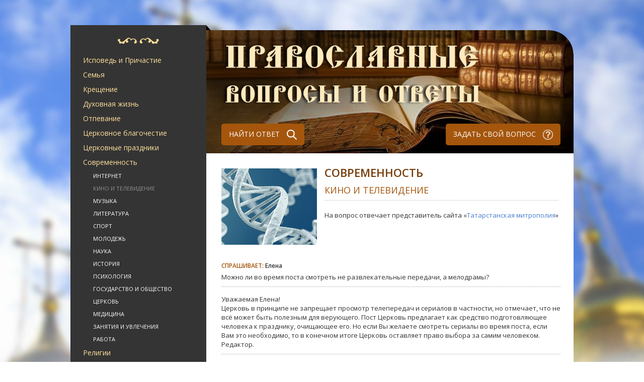

--- FILE ---
content_type: text/html; Charset=Windows-1251
request_url: https://www.pravask.ru/ask/now/kino/?ID=763
body_size: 16267
content:
<!DOCTYPE HTML><html>
<head>
<meta http-equiv="Content-Type" content="text/html; charset=windows-1251">

<title>Современность | Кино и Телевидение</title>
<meta name="description" content="Можно ли во время поста смотреть не развлекательные передачи, а мелодрамы?. Православные вопросы и ответы священников">
<meta name="keywords" content="Православные вопросы и ответы священников батюшке">
<!-- <meta name="viewport" content="width=device-width, initial-scale=1.0" /> -->
<link href='https://fonts.googleapis.com/css?family=Open+Sans:400,300italic,600,700,600italic,300&subset=latin,cyrillic-ext,latin-ext,cyrillic' rel='stylesheet' type='text/css' />
<link rel='stylesheet' type='text/css' href='/www/css/style.css' />
<script type='text/javascript' src='/www/js/jquery-1.11.3.min.js'></script>
<script type='text/javascript' src='/www/js/script.js'></script>


<script type="text/javascript" src="/www/scripts/scriptbreaker-multiple-accordion-1.js"></script>
</head>
<body>
<div id="modal_overlay"></div>
<div id="modal_content"></div>

<!-- main_wrapper -->
<div id="main_wrapper">
	<!-- main_content_wrapper -->
	<div id="main_content_wrapper">
		
		<!-- content_top -->
		<div id="content_top">
			
			<!--noindex--><div id="google_translate_element"></div><script type="text/javascript">function googleTranslateElementInit() {new google.translate.TranslateElement({pageLanguage: 'ru', layout: google.translate.TranslateElement.InlineLayout.SIMPLE}, 'google_translate_element');}</script><script type="text/javascript" src="//translate.google.com/translate_a/element.js?cb=googleTranslateElementInit"></script>
			<!--/noindex-->
		</div>
		<!-- content_top end -->
		
		
		<!-- column_left -->
		<aside id="column_left">
			<span id="column_left_bg1"></span>
			
			
			<!-- navigation -->
			<nav id="left_menu">
				<span class="bg" onclick="location.href='/'" style="cursor:pointer"></span>
			<nav>
			

<ul class="topnav">
	  	
		<li><a href="#">Исповедь и Причастие</a>	
				
		  <ul>
	
			<li><a href="/ask/ispoved/ispoved/">Таинства Исповеди и Причастия</a></li>
			<li><a href="/ask/ispoved/podgot/">Подготовка к Таинствам</a></li>
			<li><a href="/ask/ispoved/slab/">Послабления при подготовке к причащению</a></li>
			<li><a href="/ask/ispoved/first/">Первые Исповедь и Причастие</a></li>
			<li><a href="/ask/ispoved/prep/">Препятствия к причащению</a></li>
			<li><a href="/ask/ispoved/epitim/">Епитимия</a></li>
			<li><a href="/ask/ispoved/pravilo/">Правильно ли я исповедуюсь?</a></li>
			<li><a href="/ask/ispoved/uslov/">Условия для участия в Таинствах</a></li>
			<li><a href="/ask/ispoved/kakvesti/">Как вести себя после Исповеди и Причастия</a></li>
		  </ul>
	
		</li>
	  	
		<li><a href="#">Семья</a>	
				
		  <ul>
	
			<li><a href="/family/usl/">Условия Венчания и подготовка к Таинству</a></li>
			<li><a href="/family/vench/">Венчание</a></li>
			<li><a href="/family/ring/">Венчальные кольца и иконы</a></li>
			<li><a href="/family/suev/">Суеверия, связанные с браком</a></li>
			<li><a href="/family/date/">Дни совершения Таинства Венчания</a></li>
			<li><a href="/family/zags/">Венчание без регистрации в ЗАГСе</a></li>
			<li><a href="/family/obruch/">Обручение</a></li>
			<li><a href="/family/svid/">Свидетели</a></li>
			<li><a href="/family/brak/">Отношение Церкви к гражданскому браку</a></li>
			<li><a href="/family/rastorzhenie/">Расторжение брака</a></li>
			<li><a href="/family/child/">Дети</a></li>
			<li><a href="/family/parents/">Родители</a></li>
			<li><a href="/family/problems/">Проблемы в семье</a></li>
			<li><a href="/family/aborts/">Аборты</a></li>
		  </ul>
	
		</li>
	  	
		<li><a href="#">Крещение</a>	
				
		  <ul>
	
			<li><a href="/ask/kresch/kresch/">Таинство Крещения</a></li>
			<li><a href="/ask/kresch/dni/">Дни совершения Крещения</a></li>
			<li><a href="/ask/kresch/rod/">Крестные родители</a></li>
			<li><a href="/ask/kresch/name/">Имя</a></li>
			<li><a href="/ask/kresch/husl/">Условия Крещения</a></li>
			<li><a href="/ask/kresch/pokrov/">Кто мой святой покровитель?</a></li>
			<li><a href="/ask/kresch/imenin/">Празднование именин</a></li>
		  </ul>
	
		</li>
	  	
		<li><a href="#">Духовная жизнь</a>	
				
		  <ul>
	
			<li><a href="/ask/spirit/vera/">Вера</a></li>
			<li><a href="/ask/spirit/post/">Пост</a></li>
			<li><a href="/ask/spirit/molitva/">Молитва</a></li>
			<li><a href="/ask/spirit/blago/">Благотворительность</a></li>
			<li><a href="/ask/spirit/greh/">Грех</a></li>
			<li><a href="/ask/spirit/duhovnik/">Духовник</a></li>
			<li><a href="/ask/spirit/sviat/">Святые и подвижники</a></li>
			<li><a href="/ask/spirit/pisanie/">Священное Писание и Священное Предание</a></li>
			<li><a href="/ask/spirit/soborovanie/">Таинство соборования</a></li>
			<li><a href="/ask/spirit/monah/">Монашество</a></li>
			<li><a href="/ask/spirit/bogosluchenie/">Богослужение</a></li>
			<li><a href="/ask/spirit/polomnik/">Паломничество</a></li>
			<li><a href="/ask/spirit/spirit/">Вопрос о душе</a></li>
			<li><a href="/ask/spirit/pokayan/">Покаяние</a></li>
		  </ul>
	
		</li>
	  	
		<li><a href="#">Отпевание</a>	
				
		  <ul>
	
			<li><a href="/ask/otpevanie/death/">Смерть</a></li>
			<li><a href="/ask/otpevanie/otpevanie/">Отпевание</a></li>
			<li><a href="/ask/otpevanie/pohor/">Похороны и поминовение</a></li>
			<li><a href="/ask/otpevanie/dnipam/">Дни памяти усопших</a></li>
			<li><a href="/ask/otpevanie/molitva/">Молитва о неправославных усопших</a></li>
			<li><a href="/ask/otpevanie/uchast/">Посмертная участь усопшего</a></li>
			<li><a href="/ask/otpevanie/mogila/">Обустройство могилы</a></li>
			<li><a href="/ask/otpevanie/reburial/">Перезахоронение</a></li>
			<li><a href="/ask/otpevanie/zapret/">Запрет на поминовение самоубийц и исключения</a></li>
		  </ul>
	
		</li>
	  	
		<li><a href="#">Церковное благочестие</a>	
				
		  <ul>
	
			<li><a href="/ask/tserkov/tserkov/">Церковное благочестие</a></li>
			<li><a href="/ask/tserkov/etiket/">Этикет поведения в храме</a></li>
			<li><a href="/ask/tserkov/prazd/">Церковные праздники</a></li>
			<li><a href="/ask/tserkov/voda/">Святая вода и просфоры</a></li>
			<li><a href="/ask/tserkov/dom/">Дом православного христианина</a></li>
			<li><a href="/ask/tserkov/women/">Женские вопросы</a></li>
			<li><a href="/ask/tserkov/vid/">Внешний вид христианина</a></li>
			<li><a href="/ask/tserkov/obych/">Православные обычаи</a></li>
			<li><a href="/ask/tserkov/sviat/">Святыни</a></li>
			<li><a href="/ask/tserkov/ikona/">Иконы</a></li>
			<li><a href="/ask/tserkov/krest/">Нательный крест</a></li>
			<li><a href="/ask/tserkov/moschi/">Святые мощи</a></li>
			<li><a href="/ask/tserkov/prihod/">Приходская жизнь</a></li>
		  </ul>
	
		</li>
	  	
		<li><a href="#">Церковные праздники</a>	
				
		  <ul>
	
			<li><a href="/ask/prazd/pasxa/">Пасха</a></li>
			<li><a href="/ask/prazd/kreschenie/">Крещение</a></li>
			<li><a href="/ask/prazd/rogdestvo/">Рождество</a></li>
			<li><a href="/ask/prazd/other/">Другие праздники</a></li>
		  </ul>
	
		</li>
	  	
		<li><a href="#">Современность</a>	
				
		  <ul>
	
			<li><a href="/ask/now/inet/">Интернет</a></li>
			<li class="active"><a href="/ask/now/kino/">Кино и Телевидение</a></li>
			<li><a href="/ask/now/music/">Музыка</a></li>
			<li><a href="/ask/now/litra/">Литература</a></li>
			<li><a href="/ask/now/sport/">Спорт</a></li>
			<li><a href="/ask/now/molod/">Молодежь</a></li>
			<li><a href="/ask/now/nauka/">Наука</a></li>
			<li><a href="/ask/now/histori/">История</a></li>
			<li><a href="/ask/now/psihol/">Психология</a></li>
			<li><a href="/ask/now/gos/">Государство и общество</a></li>
			<li><a href="/ask/now/tsrerkov/">Церковь</a></li>
			<li><a href="/ask/now/med/">Медицина</a></li>
			<li><a href="/ask/now/uvl/">Занятия и увлечения</a></li>
			<li><a href="/ask/now/job/">Работа</a></li>
		  </ul>
	
		</li>
	  	
		<li><a href="#">Религии</a>	
				
		  <ul>
	
			<li><a href="/ask/religion/pravosl/">Православие</a></li>
			<li><a href="/ask/religion/staro/">Старообрядцы</a></li>
			<li><a href="/ask/religion/armen/">Армянская церковь</a></li>
			<li><a href="/ask/religion/katol/">Католичество</a></li>
			<li><a href="/ask/religion/jude/">Иудаизм</a></li>
			<li><a href="/ask/religion/islam/">Ислам</a></li>
			<li><a href="/ask/religion/other/">Иные религии</a></li>
			<li><a href="/ask/religion/yaz/">Язычество</a></li>
			<li><a href="/ask/religion/sekta/">Секты</a></li>
			<li><a href="/ask/religion/magia/">Магия и оккультизм</a></li>
			<li><a href="/ask/religion/suever/">Суеверия</a></li>
			<li><a href="/ask/religion/son/">Отношение Церкви к снам</a></li>
		  </ul>
	
		</li>
	  	
		<li><a href="#">Разное</a>	
				
		  <ul>
	
			<li><a href="/ask/base/other/">Разное</a></li>
			<li><a href="/ask/base/help/">Просьбы о помощи</a></li>
		  </ul>
	
		</li>
	  	
		<li><a href="#">Заказать требу онлайн</a>	
				
		</li>
	  	
		<li><a href="#">Заказать установку свечи</a>	
				
		</li>

		<li><a href="/ask/">Не рассортированное</a>	
		</li>
</ul>

	
			</nav>
			<!-- navigation end -->

			
			
			<!-- project_participants -->
			<div class="side_box" id="project_participants_sidebox">
				
<div class="col-12">
	<a href="/treba/">
		<img alt="Заказать молебен, требу" longdesc="Заказать молебен, требу" src="https://pravtreba.ru/www/imgs/trebs-1.jpg" style="width:100%">
	</a>
</div>
<div class="col-12">
	<a href="/candels/">
		<img alt="Поставить свечу" longdesc="Поставить свечу" src="https://pravtreba.ru/www/pics/candels-1.jpg" style="width:100%">
	</a>
</div>
<div class="col-12">
	<a href="https://pravtreba.ru/hrams/" target="_blank">
		<img alt="" longdesc="Монастыри и храмы проекта" src="https://pravtreba.ru/www/imgs/monast_1.jpg" style="width:100%">
	</a>
</div>

		<!--div class="side_box_header"><h3>Участники проекта</h3></div>
				<div class="side_box_text">

					<div class="info_sidebox">
						<a href="http://www.tatarstan-mitropolia.ru" title=""><img src="/www/icns/tat_site.jpg" alt="Татарстанская Митрополия" class="info_sidebox_icon" /></a>
							<br>Татарстанская Митрополия<br>
							<a href="http://www.tatarstan-mitropolia.ru" title="">www.tatarstan-mitropolia.ru</a>
						<div class="clr"></div>
					</div>
					
					<div class="info_sidebox">
						<a href="http://www.vladivostok-eparhia.ru" title=""><img src="/www/icns/vlad_site.jpg" alt="Владивостокская Митрополия" class="info_sidebox_icon" /></a>
							<br>Владивостокская Митрополия<br>
							<a href="http://www.vladivostok-eparhia.ru" title="">www.vladivostok-eparhia.ru</a>
						<div class="clr"></div>
					</div>
					
					<div class="info_sidebox">
						<a href="http://www.altai-mitropolia.ru" title=""><img src="/www/icns/altai_site.jpg" alt="Алтайская Митрополия" class="info_sidebox_icon" /></a>
							<br>Алтайская Митрополия<br>
							<a href="http://www.altai-mitropolia.ru" title="">www.altai-mitropolia.ru</a>
						<div class="clr"></div>
					</div>
					<h3 style="font-size:16px; float:right;">и многие другие...</h3>
				</div>
			</div>
			
			<div class="side_box" id="enter_project">
				<nobr><a class="button_sidebox" href="/add/speetch/" title="">Подключиться к проекту <span class="bg"></span></a></nobr>
			</div-->
			
			<div class="usefullink" style="margin-top:50px;">
				<a href="/useful/">Статьи спонсоров проекта</a>
			</div>
		</aside>
		<!-- column_left end -->
		
		<!-- column_center -->
		<div id="column_center">
			<header class="" onclick="location.href='/'" title="На стартовую">
				
				<a class="searchbtn button" href="/result/" title="Поиск">НАЙТИ ОТВЕТ <span class="bg"></span></a>
				<a class="Addbtn button" href="/add/" title="Добавить вопрос">ЗАДАТЬ СВОЙ ВОПРОС <span class="bg"></span></a>
			</header>
			
			<!-- content -->
			<div id="content">
					
				<section class="content_box" id="question_answer">
					<div class="questions_all_header">
						<img src="/www/icns/now.jpg" alt="" class="questions_all_icon"/>
						<div class="questions_all_header_text">
							<h2 class="content_box_header_top">Современность</h2>
							<h2 class="content_box_header">Кино и Телевидение</h2>
							<div class="questions_all_descr">
							</div>
	
							<div class="questions_source">
								На вопрос отвечает представитель сайта &laquo;<a href="http://www.tatarstan-mitropolia.ru" title="" target=_blank>Татарстанская митрополия</a>&raquo;
							</div>
	
						</div>
						<div class="clr"></div>
					</div>
					<div class="questions_all_text">
						<article>						
						<div class="questions_all_question">
							<div class="question_header">
								<div class="question_date"></div>
								<h3><span class="question_answer">Спрашивает:</span> Елена</h3> 
							</div>
							<div class="question_text">
								Можно ли во время поста смотреть не развлекательные передачи, а мелодрамы?
							</div>
						</div>
						
						<div class="questions_all_question">
							<div class="question_header">
								<div class="question_date"></div>
								
							</div>
							<div class="question_text">
								<P>Уважаемая Елена!</P>
<P>Церковь в принципе не запрещает просмотр телепередач и сериалов в частности, но отмечает, что не всё может быть полезным для верующего. Пост Церковь предлагает как средство подготовляющее человека к празднику, очищающее его. Но если Вы желаете смотреть сериалы во время поста, если Вам это необходимо, то в конечном итоге Церковь оставляет право выбора за самим человеком.</P>
<P>Редактор.</P>
							</div>
						</div>
						<div class="question_answer_bottom">
							<div class="question_answer_views">Этот ответ просмотрели 4368 раз.</div>
							<div class="question_answer_links">
								<a href="/ask/now/kino/" title="">Вернуться к списку вопросов</a>
								<!--a href="#" title="">Задать свой вопрос</a-->
							</div>
						</div>
					</article>
	
						</article>
					</div>
				</section>

			</div>
			<!-- content end -->
			
			
		</div>
		<!-- column_center end -->


				<div id="footer_content2">
					<div class="copyright">&copy; 
					Создание и тех. поддержка: 
		  
		 Проект «Епархия»
	     
					</div>
					<div class="footer_counters">
						<!-- Yandex.Metrika informer -->
<a href="https://metrika.yandex.ru/stat/?id=16829782&amp;from=informer"
target="_blank" rel="nofollow"><img src="https://informer.yandex.ru/informer/16829782/3_0_FFFFFFFF_EFEFEFFF_0_pageviews"
style="width:88px; height:31px; border:0;" alt="Яндекс.Метрика" title="Яндекс.Метрика: данные за сегодня (просмотры, визиты и уникальные посетители)" onclick="try{Ya.Metrika.informer({i:this,id:16829782,lang:'ru'});return false}catch(e){}" /></a>
<!-- /Yandex.Metrika informer -->

<!-- Yandex.Metrika counter -->
<script type="text/javascript">
    (function (d, w, c) {
        (w[c] = w[c] || []).push(function() {
            try {
                w.yaCounter16829782 = new Ya.Metrika({
                    id:16829782,
                    clickmap:true,
                    trackLinks:true,
                    accurateTrackBounce:true
                });
            } catch(e) { }
        });

        var n = d.getElementsByTagName("script")[0],
            s = d.createElement("script"),
            f = function () { n.parentNode.insertBefore(s, n); };
        s.type = "text/javascript";
        s.async = true;
        s.src = "https://mc.yandex.ru/metrika/watch.js";

        if (w.opera == "[object Opera]") {
            d.addEventListener("DOMContentLoaded", f, false);
        } else { f(); }
    })(document, window, "yandex_metrika_callbacks");
</script>
<noscript><div><img src="https://mc.yandex.ru/watch/16829782" style="position:absolute; left:-9999px;" alt="" /></div></noscript>
<!-- /Yandex.Metrika counter -->
						
					</div>
				</div>
				
	</div>
	<!-- main_content_wrapper end -->
</div>
<!-- main_wrapper end -->
</body>

</html>

--- FILE ---
content_type: text/css
request_url: https://www.pravask.ru/www/css/style.css
body_size: 13724
content:
/* font-family:OpenSans; */
@font-face{font-family:"opensans";src:url(../fonts/OpenSansRegular/OpenSansRegular.eot) format(eot),url(../fonts/OpenSansRegular/OpenSansRegular.woff) format(woff),url(../fonts/OpenSansRegular/OpenSansRegular.ttf) format(truetype);font-style:normal;font-weight:400;}
@font-face{font-family:"opensans";src:url(../fonts/OpenSansLight/OpenSansLight.eot) format(eot),url(../fonts/OpenSansLight/OpenSansLight.woff) format(woff),url(../fonts/OpenSansLight/OpenSansLight.ttf) format(truetype);font-style:normal;font-weight:300;}
@font-face{font-family:"opensans";src:url(../fonts/OpenSansItalic/OpenSansItalic.eot) format(eot),url(../fonts/OpenSansItalic/OpenSansItalic.woff) format(woff),url(../fonts/OpenSansItalic/OpenSansItalic.ttf) format(truetype);font-style:italic;font-weight:400;}
@font-face{font-family:"opensans";src:url(../fonts/OpenSansSemiBold/OpenSansSemiBold.eot) format(eot),url(../fonts/OpenSansSemiBold/OpenSansSemiBold.woff) format(woff),url(../fonts/OpenSansSemiBold/OpenSansSemiBold.ttf) format(truetype);font-style:normal;font-weight:600;}
@font-face{font-family:"opensans";src:url(../fonts/OpenSansBold/OpenSansBold.eot) format(eot),url(../fonts/OpenSansBold/OpenSansBold.woff) format(woff),url(../fonts/OpenSansBold/OpenSansBold.ttf) format(truetype);font-style:normal;font-weight:700;}
@font-face{font-family:"opensans";src:url(../fonts/OpenSansLightItalic/OpenSansLightItalic.eot) format(eot),url(../fonts/OpenSansLightItalic/OpenSansLightItalic.woff) format(woff),url(../fonts/OpenSansLightItalic/OpenSansLightItalic.ttf) format(truetype);font-style:italic;font-weight:300;}

*{padding:0;margin:0;}
body{color:#333;background:url(../images/bg_pattern.jpg);font-family:"Open Sans","opensans","Arial",sans-serif;font-size:13px;font-style:normal;}
ul{list-style:inside;}
a{color:#4A7FCE;text-decoration:none;outline:0;}
a:hover{color:#3A63A0;}
h1,h2,h3,h4,h5,h6{font-size:inherit;}
.clr{clear:both;}
.bg{display:inline-block;}
.pagination{padding:15px 0;}
.pagination_info{;color:#999;display:inline-block;margin-right:23px;}
.pagination_pages{display:inline-block;}
.pagination_pages a, .pagination_pages span.active{font-size:12px;color:#666;display:inline-block;width:22px;height:22px;line-height:22px;text-align:center;}
.pagination_pages a:hover, .pagination_pages span.active{font-weight:600;color:#000;background-color:#eee;}
.pagination_pages a.prevPage,.pagination_pages a.nextPage{background-color:#F1F0F0;border-radius:50%;}
input{outline:0;}
select{outline:0;}


#main_wrapper{background:url(../images/bg_main.jpg) no-repeat center top;background-size:contain;}
#main_content_wrapper{width:1000px;margin:0 auto;}

#content_top{width:920px;height:18px;text-align:right;padding:16px 6px 16px 30px;}

#column_left{width:270px;position:relative;float: left;background-color:#343434;color:#fff;}
#column_left_bg1{height:10px;width:8px;position:absolute;background:url(../images/icons.png) no-repeat -180px 0;right:-8px;top:0px;}

#left_menu{padding:55px 25px;position:relative;}
#left_menu .bg{position:absolute;top:25px;left:94px;width:82px;height:12px;background:url(../images/icons.png) no-repeat 0 0;}
.topnav{padding:40px 28px 25px 0;width:213px;}
.topnav{list-style:none outside none;margin:0;padding:0;}
.topnav li{}
.topnav li a{color:#FFDE9B;display:block;font-size:14px;padding:5px 0;}
.topnav li a:hover,.topnav li.active > a{color:#919191;}
.topnav ul{display:none;margin:0;padding:0;}
.topnav ul li{clear:both;margin:0;padding:0;list-style-type:none;}
.topnav ul li a{font-size:11px;color:#fff;text-transform:uppercase;padding:5px 0 5px 20px;}
.topnav ul li a:hover{}
.topnav span.bg_menu{display:inline-block;}
.topnav span.bg_menu span{width:7px;height:7px;background:url(../images/icons.png) no-repeat;display:inline-block;margin-right:6px;vertical-align:middle;}
.topnav span.bg_menu span.closed{background-position:-190px 0;}
.topnav span.bg_menu span.opened{background-position:-200px 0;}

.side_box{/*overflow: hidden*/;margin-bottom:30px;}
.side_box_header{background:url(../images/bg_sidebox_header.png) no-repeat center bottom;padding-bottom:15px;}
.side_box_header h3{color:#FFF;font-size:18px;font-weight:600;text-transform:uppercase;/*padding:0 20px*/;opacity:0.84;}
.side_box_text{margin-top:20px;/*padding:0 20px*/;}

.button_sidebox{/*opacity:0.71*/;color:#fff;border:1px solid #fff;border-radius:6px;display:inline-block;font-size:14px;padding:9px 14px;background-color:#555;}
.button_sidebox:hover{background-color:#bbb;color:#000;}
.button_sidebox .bg{background:url(../images/icons.png) no-repeat -150px 0;width:15px;height:14px;vertical-align:middle;margin-left:2px}

#popular_answers_sidebox{margin:20px 0 90px 0;}
.question_sidebox{margin-bottom:20px;}
.question_sidebox_header{color: #e7e7e7;font-size: 12px;font-weight:600;margin-bottom:5px;}
.question_sidebox_date{}
.question_sidebox_text{color:#c0c0c0;font-style:italic;;}
.question_sidebox_text a{color:#c0c0c0;}

#project_participants_sidebox{margin-bottom:55px;}
.info_sidebox{padding: 10px 0px; }
.info_sidebox_icon{width:218px; height:auto;border:2px solid #343434;}
.info_sidebox_icon:hover{border:#aaa 2px solid;}
.info_sidebox_text{color:#c0c0c0;padding: 1px 0px;}
.info_sidebox_text p{margin-bottom:2px;}

#enter_project{padding:0 20px;}

#column_center{width:730px;margin-left:270px;}


.button{background-color:#A5560C;border-radius:5px;font-size:14px;color:#fff;padding:11px 15px;}
.button:hover{color:#fff;}
.button .bg{background:url(../images/icons.png) no-repeat;vertical-align:middle;margin-left:10px;}
.button2{background-color:#1C5B86;background-image:linear-gradient(0deg,#1C5B86,#3092C6);border-radius:5px;font-size:14px;color:#fff;padding:11px 15px;}
.button2:hover{color:#fff;}

#column_center header{height:245px;background:url(../images/bg_header.png) no-repeat 0 10px;padding:10px 26px 0 30px;position:relative;cursor:pointer;z-index:10;}
#column_center header.main_page{height:440px;background:url(../images/bg_header_main.png) no-repeat 0 10px;cursor:pointer;}


#column_center #content{padding:0 26px 0 30px;width:674px;background-color:#fff;z-index:10;position:relative;}
.content_box{padding:25px 0;overflow: hidden;}
.content_box_header_top{color:#743C08;font-size:22px;font-weight:600;text-transform:uppercase;padding:0;}
.content_box_header{color:#A5560C;font-size:18px;font-weight:400;text-transform:uppercase;padding:8px 0;}
.content_box_text{margin-top:20px;}

#new_answers{padding-top:30px;}
.question{float:left;width:315px;margin-bottom:25px;}
.question:nth-child(2n){margin-left:44px;}
.question_left{float:left;width:75px;padding-top: 4px;line-height:80%;text-align:center;}
.question_left img{margin-bottom:5px;display:block;width:75px; height:75px;}
.question_left a{font-size:11px;}

.question_right{margin-left:87px;max-width:223px;height:130px;overflow:hidden;position:relative;}
.question_nav{font-size:11px;margin-bottom:5px;}
.question_nav a{}
.question_nav span{color:#4A7FCE;}
.question_header{font-size:12px;font-weight:600;margin-bottom:5px;}
.question_header h3{font-weight:600;}
.question_header .faqCounter {float:right;}
.question_date{color:#999;font-size:10px;}
.question_text a{;line-height:18px;height:90px;position:relative; color:#000;}
.question_text a:hover{color:#3A63A0;text-decoration:underline;}
.bg_overflow{height:22px;position:absolute;top:108px;width:100%;background-image:linear-gradient(0deg,#fff,rgba(255,255,255,0))}
/*.question_text:hover .bg_overflow{display:none;}*/

#fottframe{width:1px !important;height:1px !important;}
#project_participants{border-top:1px solid #DADADA;}
.project_participants{}
.project_participants figure{float:left;width:190px;margin-right:25px;}
.project_participants figure .figure_img{width:190px;height:130px; overflow:hidden;border:#aaa 1px solid}
.project_participants figure img{width:190px;height:auto;min-height:130px;}
.project_participants figure figcaption{;font-weight:600;}
.all_participants a{font-size:12px;}

#questions_all{padding-top:23px;}
.questions_all_header{}
.questions_all_icon{float:left;margin-right:15px;padding-top:7px;width:190px; height:auto;}
.questions_all_header_text{width:465px;float:left;}
.questions_all_quantity{font-size:14px;color:#444;padding:8px;width:100%;background-color:#eee;border-bottom:1px dotted #999; overflow: auto; width: 100%;}
.pagination .counter{padding-top:18px;}
.questions_all_descr{border-top:1px dotted #bbb;font-style:italic;font-weight:200;color:#333;padding-top:5px;}
.questions_source{margin-top:15px;}

.questions_all_text{/*border-top:1px solid #DADADA;margin-top:22px;*/padding-top:18px;}
.questions_all_question{margin:15px 0; border-bottom:1px dotted #aaa;padding-bottom:10px;}
.questions_all_question .question_text{height:auto;}

#question_answer{padding-top:23px;}
.question_answer{text-transform:uppercase;font-size:12px;color:#A5560C;}
div.question_date{margin-bottom:5px;}

.question_answer_bottom{margin-top:30px;}
.question_answer_views{color:#999;;}
.question_answer_links{margin-top:25px;;}
.question_answer_links a{opacity:0.89;display:inline-block;padding-right:6px;padding-left:10px;border-left:1px solid #4a7fce;}
.question_answer_links a:first-of-type{padding-left:0px;border-left:0;}

#modal_overlay{display:none;width:100%;height:100vh;background-color:#000;opacity:0.4;position:fixed;z-index:100;}
#modal_content{display:none;position:absolute;z-index:1000;background-color:#fff;border-radius:5px;overflow:hidden;}

.mainblock{}
.mainblock_header{padding:0 28px;min-height:36px;color:#DFDEE8;font-size:14px;background-color:#833F00;background-image:linear-gradient(0deg,#833F00,#A5560C);}
.mainblock_header h2{padding:8px 0;font-weight:normal;}
.mainblock_content{padding:30px 32px 35px;}
.modal_close{z-index:1000;position:absolute;width:14px;height:14px;display:inline-block;background:url(../images/icons.png) no-repeat -210px 0;top:11px;right:17px;cursor:pointer;}

.mainblock_box{margin-bottom:30px;}
.mainblock_box h4{font-size:14px;font-weight:normal;}
.form_content{}
.form_content select{height:32px;line-height:32px;border:1px solid #EBEBEB;border-radius:3px;color:#666;}
.form_content input[type=text],.form_content input[type=search],.form_content textarea{padding:0 5px;height:32px;line-height:32px;border:1px solid #EBEBEB;border-radius:3px;background-color:#F7F7F7;color:#666;}
.form_content input[type=image]{vertical-align: -10px;margin-left: 3px;cursor:pointer;}
.form_content input[type=submit]{border:0;cursor:pointer;}
.form_content textarea{color:#666;}

#search{width:530px;height:333px;}
#search .form_content input[type=text],.form_content input[type=search]{width:390px;}
#search .form_content input[type=submit]{width:56px;background-image:url(../images/search.png);margin-left: 3px;height:32px;}

#addquestion {width:680px;}
#addquestion table td{vertical-align:top;padding-bottom:28px;}
#addquestion table td:nth-child(2){padding-left:16px;}
#addquestion table tr:last-child td{padding-bottom:0;}
#addquestion .form_content input[type=text],.form_content input[type=search]{width:284px;}
#addquestion .form_content input[type=submit]{float:right;}
#addquestion .form_content select{width:296px;}
#addquestion .form_content textarea{width:100%;}
#addquestion .td_name {margin-bottom:8px;}
#addquestion .form_content input.input_captcha {width:92px;vertical-align: top;}

#offer_section{position:relative;}
#offer_section .button{position: absolute;right: 0;top: 25px;padding: 11px 39px;background-image:linear-gradient(0deg,#E36E11,#FAA71C)}


#column_center footer{}
#column_center #footer_sections{padding:0 26px 0 30px;background-color: #FFF;border-radius: 0px 0px 0px 25px;z-index: 10;position: relative;}
#column_center #footer_content{height:70px;background-color:#343434;color:#fff;margin-top:-25px;padding:25px 26px 0 30px;}


#column_center #content a:hover, .side_box_text a:hover{text-decoration:underline;}
.side_box_text a:hover{color:#fff;}

a.searchbtn{position:absolute;bottom:16px;left:30px;z-index:100;}
a.Addbtn{position:absolute;bottom:16px;right:26px;}

a.searchbtn .bg{background-position:-90px 0;width:20px;height:20px;}
a.Addbtn .bg{background-position:-120px 0;width:20px;height:20px;}
header.main_page a.searchbtn , header.main_page a.Addbtn{bottom:20px;}


#footer_content2{width:1000px;margin:0 auto;height:96px;max-width:1000px; background:url(../pics/footer.jpg);background-color:#343434;color:#fff;padding:0;}
.copyright{float:left;opacity:0.55;padding:50px 0 0 40px;}
.copyright a{color:#fff}
.footer_counters{text-align:right;padding:45px 16px 0 0;}

.newsImg img{width:200px; height:auto;float:left;margin:0 10px 10px 0;}

.news_title {margin-bottom:8px;}
.news_title a{font-weight:bold;text-decoration:none;}
.news_title a:hover{text-decoration:underline;}
.news_title .dt{color:#888;}

.newsList{overflow: auto; width: 100%; margin:15px 0; border-bottom:1px dotted #aaa;padding-bottom:10px;}


.usefullink a{color:#FFDE9B;display:block;font-size:14px;padding:5px 0;}
.usefullink a:hover{color:#919191;}


.d_1{width:100%; font-size:100%;}
.d_2{margin:0 auto; /*width:100%;*/ max-width:800px; background-image: url(https://pravtreba.ru/www/pics/fon-red.jpg);background-size: 100% 100%;padding:12% 10% 20% 10%;background-repeat:no-repeat;font-family: cursive;}
.d_5{display:table-cell;width:45%;text-align:center;vertical-align:middle;}
@media (max-width:680px){
.d-1{font-size:80%;}
.d_2{background:none}
}
.d_2 h1, .d_2 h2{font-size: 1.4rem;}

.col-12{margin-top:15px;border:1px solid #fff;}